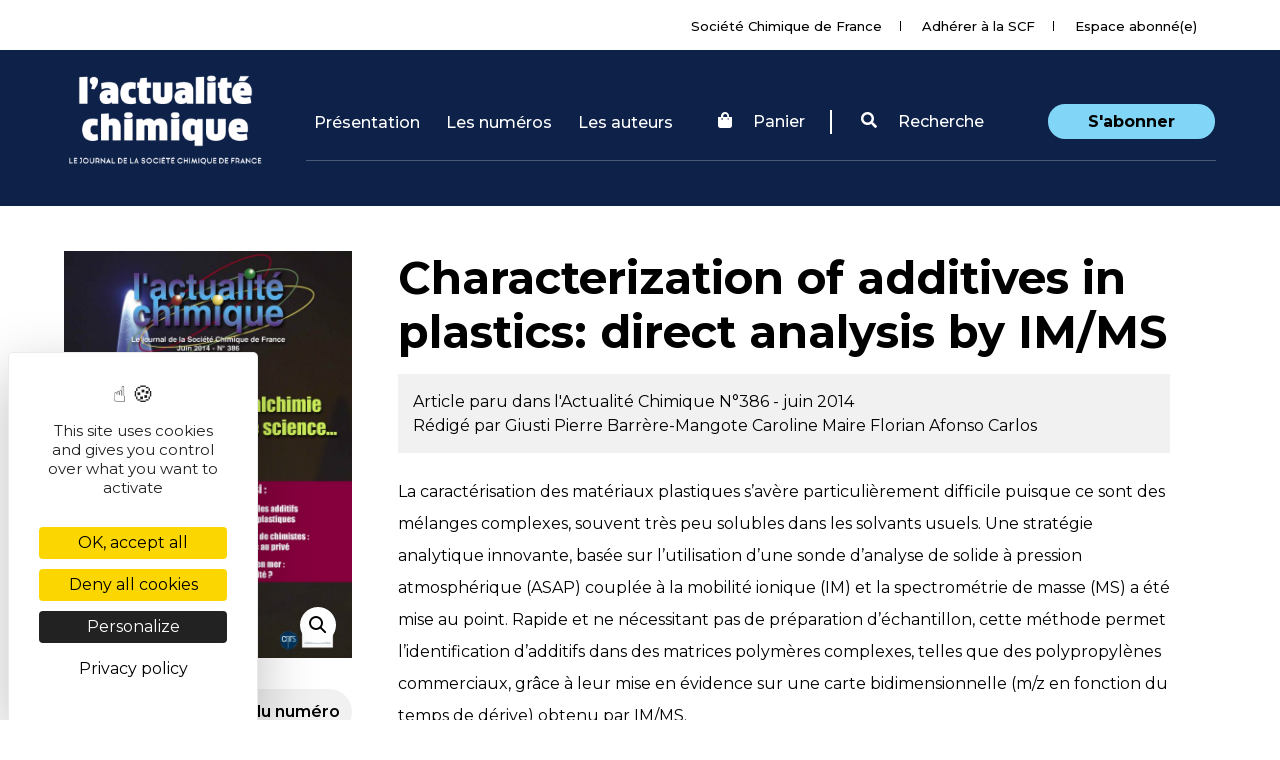

--- FILE ---
content_type: text/html; charset=UTF-8
request_url: https://new.societechimiquedefrance.fr/numero/identification-des-additifs-dans-les-materiaux-plastiques-analyse-directe-par-spectrometrie-de-masse-couplee-a-la-mobilite-ionique-p15-n386/?lang=en
body_size: 15194
content:
<!DOCTYPE html>
<html lang="en-US">
<head>
    <meta charset="UTF-8">
    <meta name="viewport" content="width=device-width, initial-scale=1">
    <meta http-equiv="X-UA-Compatible" content="IE=edge">
    <link rel="profile" href="http://gmpg.org/xfn/11">
    <link rel="alternate" hreflang="fr" href="https://new.societechimiquedefrance.fr/numero/identification-des-additifs-dans-les-materiaux-plastiques-analyse-directe-par-spectrometrie-de-masse-couplee-a-la-mobilite-ionique-p15-n386/" />
<link rel="alternate" hreflang="en" href="https://new.societechimiquedefrance.fr/numero/identification-des-additifs-dans-les-materiaux-plastiques-analyse-directe-par-spectrometrie-de-masse-couplee-a-la-mobilite-ionique-p15-n386/?lang=en" />
<!--cloudflare-no-transform--><script type="text/javascript" src="https://tarteaucitron.io/load.js?domain=new.societechimiquedefrance.fr&uuid=d0d2f50e772bb8c131903b05e49abbfc7997569d"></script>
	<!-- This site is optimized with the Yoast SEO plugin v15.1.1 - https://yoast.com/wordpress/plugins/seo/ -->
	<title>Identification des additifs dans les matériaux plastiques : analyse directe par spectrométrie de masse couplée à la mobilité ionique - p15 - N°386 - L&#039;Actualité Chimique, le journal de la SCF</title><link rel="preload" as="style" href="https://fonts.googleapis.com/css?family=Montserrat%3A100%2C200%2C300%2C400%2C500%2C600%2C700%2C800%2C900%7COpen%20Sans%3A300%2C300i%2C400%2C400i%2C600%2C600i%2C700%2C800&#038;display=swap" /><link rel="stylesheet" href="https://fonts.googleapis.com/css?family=Montserrat%3A100%2C200%2C300%2C400%2C500%2C600%2C700%2C800%2C900%7COpen%20Sans%3A300%2C300i%2C400%2C400i%2C600%2C600i%2C700%2C800&#038;display=swap" media="print" onload="this.media='all'" /><noscript><link rel="stylesheet" href="https://fonts.googleapis.com/css?family=Montserrat%3A100%2C200%2C300%2C400%2C500%2C600%2C700%2C800%2C900%7COpen%20Sans%3A300%2C300i%2C400%2C400i%2C600%2C600i%2C700%2C800&#038;display=swap" /></noscript><link rel="preload" as="style" href="https://fonts.googleapis.com/css2?family=Montserrat%3Awght%40400%3B500%3B600%3B700&#038;ver=a364b6865132fc8f4ace5566814f7099&#038;display=swap" /><link rel="stylesheet" href="https://fonts.googleapis.com/css2?family=Montserrat%3Awght%40400%3B500%3B600%3B700&#038;ver=a364b6865132fc8f4ace5566814f7099&#038;display=swap" media="print" onload="this.media='all'" /><noscript><link rel="stylesheet" href="https://fonts.googleapis.com/css2?family=Montserrat%3Awght%40400%3B500%3B600%3B700&#038;ver=a364b6865132fc8f4ace5566814f7099&#038;display=swap" /></noscript>
	<meta name="description" content="La caractérisation des matériaux plastiques s’avère particulièrement difficile puisque ce sont des mélanges complexes, souvent très peu solubles dans les" />
	<meta name="robots" content="index, follow, max-snippet:-1, max-image-preview:large, max-video-preview:-1" />
	<link rel="canonical" href="https://new.societechimiquedefrance.fr/numero/identification-des-additifs-dans-les-materiaux-plastiques-analyse-directe-par-spectrometrie-de-masse-couplee-a-la-mobilite-ionique-p15-n386/" />
	<meta property="og:locale" content="en_US" />
	<meta property="og:type" content="article" />
	<meta property="og:title" content="Identification des additifs dans les matériaux plastiques : analyse directe par spectrométrie de masse couplée à la mobilité ionique - p15 - N°386 - L&#039;Actualité Chimique, le journal de la SCF" />
	<meta property="og:description" content="La caractérisation des matériaux plastiques s’avère particulièrement difficile puisque ce sont des mélanges complexes, souvent très peu solubles dans les" />
	<meta property="og:url" content="https://new.societechimiquedefrance.fr/numero/identification-des-additifs-dans-les-materiaux-plastiques-analyse-directe-par-spectrometrie-de-masse-couplee-a-la-mobilite-ionique-p15-n386/" />
	<meta property="og:site_name" content="Société Chimique de France (SCF)" />
	<meta property="article:modified_time" content="2021-06-29T15:01:28+00:00" />
	<meta name="twitter:card" content="summary_large_image" />
	<script type="application/ld+json" class="yoast-schema-graph">{"@context":"https://schema.org","@graph":[{"@type":"Organization","@id":"https://new.societechimiquedefrance.fr/?lang=en/#organization","name":"Soci\u00e9t\u00e9 Chimique de France (SCF)","url":"https://new.societechimiquedefrance.fr/?lang=en/","sameAs":[],"logo":{"@type":"ImageObject","@id":"https://new.societechimiquedefrance.fr/?lang=en/#logo","inLanguage":"en-US","url":"https://new.societechimiquedefrance.fr/wp-content/uploads/2020/11/logoscf_centre_numeriquervb-e1605823689864.png","width":200,"height":92,"caption":"Soci\u00e9t\u00e9 Chimique de France (SCF)"},"image":{"@id":"https://new.societechimiquedefrance.fr/?lang=en/#logo"}},{"@type":"WebSite","@id":"https://new.societechimiquedefrance.fr/?lang=en/#website","url":"https://new.societechimiquedefrance.fr/?lang=en/","name":"Soci\u00e9t\u00e9 Chimique de France (SCF)","description":"Le r\u00e9seau des chimistes depuis 1857","publisher":{"@id":"https://new.societechimiquedefrance.fr/?lang=en/#organization"},"potentialAction":[{"@type":"SearchAction","target":"https://new.societechimiquedefrance.fr/?lang=en/?s={search_term_string}","query-input":"required name=search_term_string"}],"inLanguage":"en-US"},{"@type":"WebPage","@id":"https://new.societechimiquedefrance.fr/numero/identification-des-additifs-dans-les-materiaux-plastiques-analyse-directe-par-spectrometrie-de-masse-couplee-a-la-mobilite-ionique-p15-n386/#webpage","url":"https://new.societechimiquedefrance.fr/numero/identification-des-additifs-dans-les-materiaux-plastiques-analyse-directe-par-spectrometrie-de-masse-couplee-a-la-mobilite-ionique-p15-n386/","name":"Identification des additifs dans les mat\u00e9riaux plastiques : analyse directe par spectrom\u00e9trie de masse coupl\u00e9e \u00e0 la mobilit\u00e9 ionique - p15 - N\u00b0386 - L'Actualit\u00e9 Chimique, le journal de la SCF","isPartOf":{"@id":"https://new.societechimiquedefrance.fr/?lang=en/#website"},"datePublished":"2019-12-13T12:04:48+00:00","dateModified":"2021-06-29T15:01:28+00:00","description":"La caract\u00e9risation des mat\u00e9riaux plastiques s\u2019av\u00e8re particuli\u00e8rement difficile puisque ce sont des m\u00e9langes complexes, souvent tr\u00e8s peu solubles dans les","breadcrumb":{"@id":"https://new.societechimiquedefrance.fr/numero/identification-des-additifs-dans-les-materiaux-plastiques-analyse-directe-par-spectrometrie-de-masse-couplee-a-la-mobilite-ionique-p15-n386/#breadcrumb"},"inLanguage":"en-US","potentialAction":[{"@type":"ReadAction","target":["https://new.societechimiquedefrance.fr/numero/identification-des-additifs-dans-les-materiaux-plastiques-analyse-directe-par-spectrometrie-de-masse-couplee-a-la-mobilite-ionique-p15-n386/"]}]},{"@type":"BreadcrumbList","@id":"https://new.societechimiquedefrance.fr/numero/identification-des-additifs-dans-les-materiaux-plastiques-analyse-directe-par-spectrometrie-de-masse-couplee-a-la-mobilite-ionique-p15-n386/#breadcrumb","itemListElement":[{"@type":"ListItem","position":1,"item":{"@type":"WebPage","@id":"https://new.societechimiquedefrance.fr/","url":"https://new.societechimiquedefrance.fr/","name":"Accueil"}},{"@type":"ListItem","position":2,"item":{"@type":"WebPage","@id":"https://new.societechimiquedefrance.fr/shop/","url":"https://new.societechimiquedefrance.fr/shop/","name":"Shop"}},{"@type":"ListItem","position":3,"item":{"@type":"WebPage","@id":"https://new.societechimiquedefrance.fr/numero/identification-des-additifs-dans-les-materiaux-plastiques-analyse-directe-par-spectrometrie-de-masse-couplee-a-la-mobilite-ionique-p15-n386/","url":"https://new.societechimiquedefrance.fr/numero/identification-des-additifs-dans-les-materiaux-plastiques-analyse-directe-par-spectrometrie-de-masse-couplee-a-la-mobilite-ionique-p15-n386/","name":"Identification des additifs dans les mat\u00e9riaux plastiques : analyse directe par spectrom\u00e9trie de masse coupl\u00e9e \u00e0 la mobilit\u00e9 ionique &#8211; p15 &#8211; N\u00b0386"}}]}]}</script>
	<!-- / Yoast SEO plugin. -->


<link rel='dns-prefetch' href='//use.fontawesome.com' />
<link rel='dns-prefetch' href='//fonts.googleapis.com' />
<link href='https://fonts.gstatic.com' crossorigin rel='preconnect' />
<link rel="alternate" type="application/rss+xml" title="Société Chimique de France (SCF) &raquo; Feed" href="https://new.societechimiquedefrance.fr/feed/?lang=en" />
<link rel="alternate" type="application/rss+xml" title="Société Chimique de France (SCF) &raquo; Comments Feed" href="https://new.societechimiquedefrance.fr/comments/feed/?lang=en" />
<style type="text/css">
img.wp-smiley,
img.emoji {
	display: inline !important;
	border: none !important;
	box-shadow: none !important;
	height: 1em !important;
	width: 1em !important;
	margin: 0 .07em !important;
	vertical-align: -0.1em !important;
	background: none !important;
	padding: 0 !important;
}
</style>
	<link data-minify="1" rel='stylesheet' id='wp-block-library-css'  href='https://new.societechimiquedefrance.fr/wp-content/cache/min/1/wp-content/plugins/gutenberg/build/block-library/style.css?ver=1760904547' type='text/css' media='all' />
<link data-minify="1" rel='stylesheet' id='wc-block-vendors-style-css'  href='https://new.societechimiquedefrance.fr/wp-content/cache/min/1/wp-content/plugins/woocommerce/packages/woocommerce-blocks/build/vendors-style.css?ver=1760904547' type='text/css' media='all' />
<link data-minify="1" rel='stylesheet' id='wc-block-style-css'  href='https://new.societechimiquedefrance.fr/wp-content/cache/min/1/wp-content/plugins/woocommerce/packages/woocommerce-blocks/build/style.css?ver=1760904547' type='text/css' media='all' />
<style id='global-styles-inline-css' type='text/css'>
:root{--wp--preset--color--black:#000000;--wp--preset--color--cyan-bluish-gray:#abb8c3;--wp--preset--color--light-green-cyan:#7bdcb5;--wp--preset--color--luminous-vivid-amber:#fcb900;--wp--preset--color--luminous-vivid-orange:#ff6900;--wp--preset--color--pale-cyan-blue:#8ed1fc;--wp--preset--color--pale-pink:#f78da7;--wp--preset--color--vivid-cyan-blue:#0693e3;--wp--preset--color--vivid-green-cyan:#00d084;--wp--preset--color--vivid-purple:#9b51e0;--wp--preset--color--vivid-red:#cf2e2e;--wp--preset--color--white:#ffffff;--wp--preset--font-size--small:13;--wp--preset--font-size--normal:16;--wp--preset--font-size--medium:20;--wp--preset--font-size--large:36;--wp--preset--font-size--huge:48;--wp--preset--gradient--blush-bordeaux:linear-gradient(135deg,rgb(254,205,165) 0%,rgb(254,45,45) 50%,rgb(107,0,62) 100%);--wp--preset--gradient--blush-light-purple:linear-gradient(135deg,rgb(255,206,236) 0%,rgb(152,150,240) 100%);--wp--preset--gradient--cool-to-warm-spectrum:linear-gradient(135deg,rgb(74,234,220) 0%,rgb(151,120,209) 20%,rgb(207,42,186) 40%,rgb(238,44,130) 60%,rgb(251,105,98) 80%,rgb(254,248,76) 100%);--wp--preset--gradient--electric-grass:linear-gradient(135deg,rgb(202,248,128) 0%,rgb(113,206,126) 100%);--wp--preset--gradient--light-green-cyan-to-vivid-green-cyan:linear-gradient(135deg,rgb(122,220,180) 0%,rgb(0,208,130) 100%);--wp--preset--gradient--luminous-dusk:linear-gradient(135deg,rgb(255,203,112) 0%,rgb(199,81,192) 50%,rgb(65,88,208) 100%);--wp--preset--gradient--luminous-vivid-amber-to-luminous-vivid-orange:linear-gradient(135deg,rgba(252,185,0,1) 0%,rgba(255,105,0,1) 100%);--wp--preset--gradient--luminous-vivid-orange-to-vivid-red:linear-gradient(135deg,rgba(255,105,0,1) 0%,rgb(207,46,46) 100%);--wp--preset--gradient--midnight:linear-gradient(135deg,rgb(2,3,129) 0%,rgb(40,116,252) 100%);--wp--preset--gradient--pale-ocean:linear-gradient(135deg,rgb(255,245,203) 0%,rgb(182,227,212) 50%,rgb(51,167,181) 100%);--wp--preset--gradient--very-light-gray-to-cyan-bluish-gray:linear-gradient(135deg,rgb(238,238,238) 0%,rgb(169,184,195) 100%);--wp--preset--gradient--vivid-cyan-blue-to-vivid-purple:linear-gradient(135deg,rgba(6,147,227,1) 0%,rgb(155,81,224) 100%);}
</style>
<link data-minify="1" rel='stylesheet' id='menu-image-css'  href='https://new.societechimiquedefrance.fr/wp-content/cache/min/1/wp-content/plugins/menu-image/includes/css/menu-image.css?ver=1760904547' type='text/css' media='all' />
<link data-minify="1" rel='stylesheet' id='dashicons-css'  href='https://new.societechimiquedefrance.fr/wp-content/cache/min/1/wp-includes/css/dashicons.min.css?ver=1760904547' type='text/css' media='all' />
<link rel='stylesheet' id='photoswipe-css'  href='https://new.societechimiquedefrance.fr/wp-content/plugins/woocommerce/assets/css/photoswipe/photoswipe.min.css?ver=4.6.0' type='text/css' media='all' />
<link rel='stylesheet' id='photoswipe-default-skin-css'  href='https://new.societechimiquedefrance.fr/wp-content/plugins/woocommerce/assets/css/photoswipe/default-skin/default-skin.min.css?ver=4.6.0' type='text/css' media='all' />
<link data-minify="1" rel='stylesheet' id='woocommerce-layout-css'  href='https://new.societechimiquedefrance.fr/wp-content/cache/min/1/wp-content/plugins/woocommerce/assets/css/woocommerce-layout.css?ver=1760904547' type='text/css' media='all' />
<link data-minify="1" rel='stylesheet' id='woocommerce-smallscreen-css'  href='https://new.societechimiquedefrance.fr/wp-content/cache/min/1/wp-content/plugins/woocommerce/assets/css/woocommerce-smallscreen.css?ver=1760904547' type='text/css' media='only screen and (max-width: 768px)' />
<link data-minify="1" rel='stylesheet' id='woocommerce-general-css'  href='https://new.societechimiquedefrance.fr/wp-content/cache/min/1/wp-content/plugins/woocommerce/assets/css/woocommerce.css?ver=1760904547' type='text/css' media='all' />
<style id='woocommerce-inline-inline-css' type='text/css'>
.woocommerce form .form-row .required { visibility: visible; }
</style>
<link data-minify="1" rel='stylesheet' id='wpml-legacy-horizontal-list-0-css'  href='https://new.societechimiquedefrance.fr/wp-content/cache/min/1/wp-content/plugins/sitepress-multilingual-cms/templates/language-switchers/legacy-list-horizontal/style.css?ver=1760904547' type='text/css' media='all' />
<link data-minify="1" rel='stylesheet' id='wpml-menu-item-0-css'  href='https://new.societechimiquedefrance.fr/wp-content/cache/min/1/wp-content/plugins/sitepress-multilingual-cms/templates/language-switchers/menu-item/style.css?ver=1760904547' type='text/css' media='all' />
<link rel='stylesheet' id='wp-bootstrap-starter-bootstrap-css-css'  href='https://new.societechimiquedefrance.fr/wp-content/themes/wp-bootstrap-starter/inc/assets/css/bootstrap.min.css?ver=a364b6865132fc8f4ace5566814f7099' type='text/css' media='all' />
<link data-minify="1" rel='stylesheet' id='wp-bootstrap-pro-fontawesome-cdn-css'  href='https://new.societechimiquedefrance.fr/wp-content/cache/min/1/releases/v5.8.2/css/all.css?ver=1760904547' type='text/css' media='all' />
<link rel='stylesheet' id='wp-bootstrap-starter-datepickercss-css'  href='https://new.societechimiquedefrance.fr/wp-content/themes/wp-bootstrap-starter/inc/assets/datepicker/datepicker.min.css?ver=a364b6865132fc8f4ace5566814f7099' type='text/css' media='all' />
<link data-minify="1" rel='stylesheet' id='wp-bootstrap-starter-style-css'  href='https://new.societechimiquedefrance.fr/wp-content/cache/min/1/wp-content/themes/wp-bootstrap-starter/style.css?ver=1760904547' type='text/css' media='all' />

<link data-minify="1" rel='stylesheet' id='wp-bootstrap-starter-montserrat-opensans-css'  href='https://new.societechimiquedefrance.fr/wp-content/cache/min/1/wp-content/themes/wp-bootstrap-starter/inc/assets/css/presets/typography/montserrat-opensans.css?ver=1760904547' type='text/css' media='all' />

<link rel='stylesheet' id='bootstrap-select-css'  href='https://new.societechimiquedefrance.fr/wp-content/themes/wp-bootstrap-starter/inc/assets/css/bootstrap-select.min.css?ver=a364b6865132fc8f4ace5566814f7099' type='text/css' media='all' />
<link data-minify="1" rel='stylesheet' id='theme-css'  href='https://new.societechimiquedefrance.fr/wp-content/cache/min/1/wp-content/themes/wp-bootstrap-starter/inc/assets/css/style.css?ver=1760904547' type='text/css' media='all' />
<link rel='stylesheet' id='owl-carousel-css'  href='https://new.societechimiquedefrance.fr/wp-content/themes/wp-bootstrap-starter/inc/assets/owl-carousel/assets/owl.carousel.min.css?ver=a364b6865132fc8f4ace5566814f7099' type='text/css' media='all' />
<link rel='stylesheet' id='owl-carousel-theme-css'  href='https://new.societechimiquedefrance.fr/wp-content/themes/wp-bootstrap-starter/inc/assets/owl-carousel/assets/owl.theme.default.min.css?ver=a364b6865132fc8f4ace5566814f7099' type='text/css' media='all' />
<link rel='stylesheet' id='dropzone-css'  href='https://new.societechimiquedefrance.fr/wp-content/themes/wp-bootstrap-starter/inc/assets/dropzone/dropzone.min.css?ver=a364b6865132fc8f4ace5566814f7099' type='text/css' media='all' />
<link rel='stylesheet' id='dropzone-basic-css'  href='https://new.societechimiquedefrance.fr/wp-content/themes/wp-bootstrap-starter/inc/assets/dropzone/basic.min.css?ver=a364b6865132fc8f4ace5566814f7099' type='text/css' media='all' />
<link data-minify="1" rel='stylesheet' id='cstfont-cal-css'  href='https://new.societechimiquedefrance.fr/wp-content/cache/min/1/wp-content/themes/wp-bootstrap-starter/inc/assets/fonts/scf-cal-v1.0/style.css?ver=1760904547' type='text/css' media='all' />
<script type='text/javascript' src='https://new.societechimiquedefrance.fr/wp-includes/js/jquery/jquery.js?ver=1.12.4-wp' id='jquery-core-js'></script>
<!--[if lt IE 9]>
<script type='text/javascript' src='https://new.societechimiquedefrance.fr/wp-content/themes/wp-bootstrap-starter/inc/assets/js/html5.js?ver=3.7.0' id='html5hiv-js'></script>
<![endif]-->
<link rel="https://api.w.org/" href="https://new.societechimiquedefrance.fr/wp-json/" /><link rel="alternate" type="application/json" href="https://new.societechimiquedefrance.fr/wp-json/wp/v2/product/97289" /><link rel="EditURI" type="application/rsd+xml" title="RSD" href="https://new.societechimiquedefrance.fr/xmlrpc.php?rsd" />
<link rel="wlwmanifest" type="application/wlwmanifest+xml" href="https://new.societechimiquedefrance.fr/wp-includes/wlwmanifest.xml" /> 

<link rel='shortlink' href='https://new.societechimiquedefrance.fr/?p=97289&#038;lang=en' />
<link rel="alternate" type="application/json+oembed" href="https://new.societechimiquedefrance.fr/wp-json/oembed/1.0/embed?url=https%3A%2F%2Fnew.societechimiquedefrance.fr%2Fnumero%2Fidentification-des-additifs-dans-les-materiaux-plastiques-analyse-directe-par-spectrometrie-de-masse-couplee-a-la-mobilite-ionique-p15-n386%2F%3Flang%3Den" />
<link rel="alternate" type="text/xml+oembed" href="https://new.societechimiquedefrance.fr/wp-json/oembed/1.0/embed?url=https%3A%2F%2Fnew.societechimiquedefrance.fr%2Fnumero%2Fidentification-des-additifs-dans-les-materiaux-plastiques-analyse-directe-par-spectrometrie-de-masse-couplee-a-la-mobilite-ionique-p15-n386%2F%3Flang%3Den&#038;format=xml" />
<meta name="generator" content="WPML ver:4.4.3 stt:1,4;" />
<link rel="pingback" href="https://new.societechimiquedefrance.fr/xmlrpc.php">    <style type="text/css">
        #page-sub-header { background: #fff; }
    </style>
    	<noscript><style>.woocommerce-product-gallery{ opacity: 1 !important; }</style></noscript>
		<style type="text/css">
			.site-title,
		.site-description {
			position: absolute;
			clip: rect(1px, 1px, 1px, 1px);
		}
		</style>
	<link rel="icon" href="https://new.societechimiquedefrance.fr/wp-content/uploads/2020/11/cropped-logo_square-32x32.png" sizes="32x32" />
<link rel="icon" href="https://new.societechimiquedefrance.fr/wp-content/uploads/2020/11/cropped-logo_square-192x192.png" sizes="192x192" />
<link rel="apple-touch-icon" href="https://new.societechimiquedefrance.fr/wp-content/uploads/2020/11/cropped-logo_square-180x180.png" />
<meta name="msapplication-TileImage" content="https://new.societechimiquedefrance.fr/wp-content/uploads/2020/11/cropped-logo_square-270x270.png" />
<noscript><style id="rocket-lazyload-nojs-css">.rll-youtube-player, [data-lazy-src]{display:none !important;}</style></noscript>    <link data-minify="1" rel="stylesheet" href="https://new.societechimiquedefrance.fr/wp-content/cache/min/1/wp-content/themes/wp-bootstrap-starter/style-actualite_chimique.css?ver=1760904547" type="text/css" media="all">
</head>

<body class="product-template-default single single-product postid-97289 theme-wp-bootstrap-starter woocommerce woocommerce-page woocommerce-no-js group-blog elementor-default elementor-kit-136294">

<div id="actu-chimique" class="site">
        <div class="top_header text-right">
            <div class="container no_padding">
                <nav class="nav_top displayInlineBlock">

                    <ul>
                        <li class=""><a href="https://new.societechimiquedefrance.fr">Société Chimique de France</a></li>

                                                <li><a href="https://new.societechimiquedefrance.fr/adherer-a-la-scf/">Adhérer à la SCF</a></li>

                        
                        <li><a href="https://new.societechimiquedefrance.fr/login/">Espace abonné(e)</a></li>
                    </ul>
                </nav>
                <div class="d-none bloc_langues displayInlineBlock">
                    <select name="langue_pages" id="langue_pages" class="selectpicker">
                        <option value="FR">FR</option>
                        <option value="EN">EN</option>
                    </select>

                <div id="langue" class="collapse navbar-collapse justify-content-end"><ul id="menu-langue" class="navbar-nav"><li itemscope="itemscope" itemtype="https://www.schema.org/SiteNavigationElement" id="menu-item-wpml-ls-196-en" class="menu-item wpml-ls-slot-196 wpml-ls-item wpml-ls-item-en wpml-ls-current-language wpml-ls-menu-item wpml-ls-last-item menu-item-type-wpml_ls_menu_item menu-item-object-wpml_ls_menu_item menu-item-has-children dropdown menu-item-wpml-ls-196-en nav-item"><a title="EN" href="#" data-toggle="dropdown" aria-haspopup="true" aria-expanded="false" class="dropdown-toggle nav-link p" id="menu-item-dropdown-wpml-ls-196-en"><span class="wpml-ls-display">EN</span></a>
<ul class="dropdown-menu" aria-labelledby="menu-item-dropdown-wpml-ls-196-en" role="menu">
	<li itemscope="itemscope" itemtype="https://www.schema.org/SiteNavigationElement" id="menu-item-wpml-ls-196-fr" class="menu-item wpml-ls-slot-196 wpml-ls-item wpml-ls-item-fr wpml-ls-menu-item wpml-ls-first-item menu-item-type-wpml_ls_menu_item menu-item-object-wpml_ls_menu_item menu-item-wpml-ls-196-fr nav-item"><a title="FR" href="https://new.societechimiquedefrance.fr/numero/identification-des-additifs-dans-les-materiaux-plastiques-analyse-directe-par-spectrometrie-de-masse-couplee-a-la-mobilite-ionique-p15-n386/" class="dropdown-item"><span class="wpml-ls-display">FR</span></a></li>
</ul>
</li>
</ul></div>
                </div>
            </div>
        </div>
	<a class="skip-link screen-reader-text" href="#content">Skip to content</a>

	<header id="masthead" class="navbar navbar-expand-lg navbar-dark /*fixed-top*/" role="banner">

        <div class="container">

            <div class="navbar-brand">
                                            <a href="https://new.societechimiquedefrance.fr/lactualite-chimique-le-journal-de-la-scf/?lang=en">
                            <img id="logo" src="data:image/svg+xml,%3Csvg%20xmlns='http://www.w3.org/2000/svg'%20viewBox='0%200%200%200'%3E%3C/svg%3E" alt="Société Chimique de France (SCF)" data-lazy-src="https://new.societechimiquedefrance.fr/wp-content/uploads/2019/12/logo-AC.png"><noscript><img id="logo" src="https://new.societechimiquedefrance.fr/wp-content/uploads/2019/12/logo-AC.png" alt="Société Chimique de France (SCF)"></noscript>
                        </a>
                    
                </div>
            <nav class="d-none d-lg-flex navbar navbar-expand-xl fixpaddingheader">

                <button class="navbar-toggler" type="button" data-toggle="collapse" data-target="#main-nav" aria-controls="" aria-expanded="false" aria-label="Toggle navigation">
                    <span class="navbar-toggler-icon"></span>
                </button>

                <div id="main-nav" class="collapse navbar-collapse"><ul id="menu-menu-actualite-chimique" class="navbar-nav"><li itemscope="itemscope" itemtype="https://www.schema.org/SiteNavigationElement" id="menu-item-151725" class="menu-item menu-item-type-post_type menu-item-object-page menu-item-151725 nav-item"><a title="Présentation" href="https://new.societechimiquedefrance.fr/lactualite-chimique-le-journal-de-la-scf/qui-sommes-nous/" class="nav-link">Présentation</a></li>
<li itemscope="itemscope" itemtype="https://www.schema.org/SiteNavigationElement" id="menu-item-133044" class="menu-item menu-item-type-post_type menu-item-object-page menu-item-133044 nav-item"><a title="Les numéros" href="https://new.societechimiquedefrance.fr/shop/?lang=en" class="nav-link">Les numéros</a></li>
<li itemscope="itemscope" itemtype="https://www.schema.org/SiteNavigationElement" id="menu-item-155882" class="menu-item menu-item-type-custom menu-item-object-custom menu-item-155882 nav-item"><a title="Les auteurs" href="https://new.societechimiquedefrance.fr/auteur/" class="nav-link">Les auteurs</a></li>
</ul></div>
             <div id="login-search" class="">
                <ul class=" list-inline">
                                        <li class="list-inline-item">

                        <a href="https://new.societechimiquedefrance.fr/cart/?lang=en"><i class="fa fa-shopping-bag"></i>
                            <!--<img class="align-middle" src="data:image/svg+xml,%3Csvg%20xmlns='http://www.w3.org/2000/svg'%20viewBox='0%200%200%200'%3E%3C/svg%3E" data-lazy-src="https://new.societechimiquedefrance.fr/wp-content/themes/wp-bootstrap-starter/img/icons/shop_cart_white.svg"><noscript><img class="align-middle" src="https://new.societechimiquedefrance.fr/wp-content/themes/wp-bootstrap-starter/img/icons/shop_cart_white.svg"></noscript></img>
                            <span class="align-middle">
                             Panier
                            </span>-->
							Panier
                        </a>
                        </li>
                                        <li class="list-inline-item search-form" data-toggle="collapse" href="#opensearch" role="button" aria-expanded="false" aria-controls="opensearch" ><a href="#"><i class="fa fa-search"></i> Recherche</a></li>
                                        <li class="list-inline-item"><a href="https://new.societechimiquedefrance.fr/abonnement-a-lactualite-chimique/" class="sabonner ">S'abonner</a></li>
                                    </ul>
            </div>
            </nav>
        </div>
        <span class="bloc_opener_menu">Menu</span>
        <div class="mobile_nav d-none">


                <div class="mt-5"><ul id="menu-menu-actualite-chimique-1" class=""><li itemscope="itemscope" itemtype="https://www.schema.org/SiteNavigationElement" class="menu-item menu-item-type-post_type menu-item-object-page menu-item-151725 nav-item"><a title="Présentation" href="https://new.societechimiquedefrance.fr/lactualite-chimique-le-journal-de-la-scf/qui-sommes-nous/" class="nav-link">Présentation</a></li>
<li itemscope="itemscope" itemtype="https://www.schema.org/SiteNavigationElement" class="menu-item menu-item-type-post_type menu-item-object-page menu-item-133044 nav-item"><a title="Les numéros" href="https://new.societechimiquedefrance.fr/shop/?lang=en" class="nav-link">Les numéros</a></li>
<li itemscope="itemscope" itemtype="https://www.schema.org/SiteNavigationElement" class="menu-item menu-item-type-custom menu-item-object-custom menu-item-155882 nav-item"><a title="Les auteurs" href="https://new.societechimiquedefrance.fr/auteur/" class="nav-link">Les auteurs</a></li>
</ul></div>
            <div class="mobile_nav_bottom">
                <a data-toggle="collapse" href="#opensearch" role="button" aria-expanded="false" aria-controls="opensearch" class="bg-search d-block">Rechercher</a>
                <a href="https://new.societechimiquedefrance.fr/login/" class="bg-user d-block">My account</a>
                <a href="https://new.societechimiquedefrance.fr" class="bg-news d-block">Société Chimique de France</a>
                                <a href="https://new.societechimiquedefrance.fr/cart/?lang=en" class="bg-shop d-block">Panier</a>
                            </div>
                        <a href="https://new.societechimiquedefrance.fr/abonnement-a-lactualite-chimique/" class="btn btn-outline bg-right-arrow">S'abonner</a>
                    </div>

	</header><!-- #masthead -->

	<div id="opensearch" class="collapse">
	        <div class="container ">
    	        <div class="row pt-5 mt-5">
    	            <div class="col-md-3 order-2 order-md-1">
    	                <span class="searchtitle">Votre recherche :</span>
    	            </div>
    	            <div class="col-md-8 order-3 order-md-2">
    	               <input type="text" id="searchinput" name="searchbar" />
    	            </div>
    	            <div class="col-md-1 text-right d-block pr-0 order-1 order-md-3">
                        <svg data-toggle="collapse" href="#opensearch" role="button" aria-expanded="false" aria-controls="opensearch" width="40px" height="41px" viewBox="0 0 40 41" version="1.1" xmlns="http://www.w3.org/2000/svg" xmlns:xlink="http://www.w3.org/1999/xlink">
                            <!-- Generator: Sketch 55.1 (78136) - https://sketchapp.com -->
                            <title>noun_Close_660271</title>
                            <desc>Created with Sketch.</desc>
                            <g id="Page-1" stroke="none" stroke-width="1" fill="none" fill-rule="evenodd">
                                <g id="00-Home-recherche" transform="translate(-1319.000000, -146.000000)" fill="#FFFFFF" fill-rule="nonzero">
                                    <g id="noun_Close_660271" transform="translate(1319.000000, 146.000000)">
                                        <g id="Group" transform="translate(0.000000, 0.303724)">
                                            <path d="M20,0.172466667 C8.95430524,0.172466667 0,9.1267719 0,20.1724667 C0,31.2181614 8.95430524,40.1724667 20,40.1724667 C31.0456948,40.1724667 40,31.2181614 40,20.1724667 C40,9.1267719 31.0456948,0.172466667 20,0.172466667 Z M28.0952381,11.0950857 C28.4914789,11.0853961 28.8523057,11.3221054 29.0012199,11.6894271 C29.1501341,12.0567487 29.056007,12.4778988 28.764881,12.7468714 L21.3392857,20.1724667 L28.764881,27.583181 C29.014683,27.8207487 29.1166213,28.1747531 29.0314169,28.5087886 C28.9462124,28.8428241 28.6871651,29.1047498 28.3540915,29.1936399 C28.0210178,29.28253 27.6659087,29.1845095 27.4255952,28.9373476 L20,21.5117524 L12.5744048,28.9373476 C12.3340913,29.1845095 11.9789822,29.28253 11.6459085,29.1936399 C11.3128349,29.1047498 11.0537876,28.8428241 10.9685831,28.5087886 C10.8833787,28.1747531 10.985317,27.8207487 11.235119,27.583181 L18.6607143,20.1724667 L11.235119,12.7468714 C10.9657188,12.4896607 10.8709655,12.0990161 10.9925845,11.7469612 C11.1142034,11.3949063 11.4298768,11.1460455 11.8005952,11.1099667 C12.0880583,11.0820174 12.3726761,11.1860124 12.5744048,11.3927048 L20,18.8183 L27.4255952,11.3927048 C27.5725334,11.2397917 27.7663007,11.1402896 27.9761905,11.1099667 C28.0155209,11.1025096 28.0552823,11.0975394 28.0952381,11.0950857 Z" id="Shape"></path>
                                        </g>
                                    </g>
                                </g>
                            </g>
                        </svg>
    	            </div>

    	        </div>
    	        <div class="row py-5" id="resultSearch">

    	        </div>
    	    </div>
    	</div>


	<div id="content" class="site-numero ">
		<div class="container">

				


					<div class="row pb-5 article-numero-ac">

			   			<div class="col-xs-12 col-md-3 p-0">
							<div class="sticky-top">

									<div class="woocommerce-product-gallery woocommerce-product-gallery--with-images woocommerce-product-gallery--columns-4 images" data-columns="4" style="opacity: 0; transition: opacity .25s ease-in-out;">
	<figure class="woocommerce-product-gallery__wrapper">
		<div data-thumb="https://new.societechimiquedefrance.fr/wp-content/uploads/2019/12/numeroon182-100x100.jpg" data-thumb-alt="" class="woocommerce-product-gallery__image"><a href="https://new.societechimiquedefrance.fr/wp-content/uploads/2019/12/numeroon182.jpg"><img width="600" height="849" src="https://new.societechimiquedefrance.fr/wp-content/uploads/2019/12/numeroon182-600x849.jpg" class="wp-post-image" alt="" title="numeroon182.jpg" data-caption="" data-src="https://new.societechimiquedefrance.fr/wp-content/uploads/2019/12/numeroon182.jpg" data-large_image="https://new.societechimiquedefrance.fr/wp-content/uploads/2019/12/numeroon182.jpg" data-large_image_width="798" data-large_image_height="1129" srcset="https://new.societechimiquedefrance.fr/wp-content/uploads/2019/12/numeroon182-600x849.jpg 600w, https://new.societechimiquedefrance.fr/wp-content/uploads/2019/12/numeroon182-212x300.jpg 212w, https://new.societechimiquedefrance.fr/wp-content/uploads/2019/12/numeroon182-768x1087.jpg 768w, https://new.societechimiquedefrance.fr/wp-content/uploads/2019/12/numeroon182-724x1024.jpg 724w, https://new.societechimiquedefrance.fr/wp-content/uploads/2019/12/numeroon182-288x408.jpg 288w, https://new.societechimiquedefrance.fr/wp-content/uploads/2019/12/numeroon182.jpg 798w" sizes="(max-width: 600px) 100vw, 600px" /></a></div>	</figure>
</div>

							<div class="boutonshopping-gray">
			   					<a href="https://new.societechimiquedefrance.fr/numero/n386-juin-2014/?lang=en">Retour au sommaire du numéro</a>
			   				</div>

							</div>
			   			</div>

						<div class="col-xs-12 col-md-9 px-5">

							<h1>Characterization of additives in plastics: direct analysis by IM/MS</h1>



		   			 	<div class="signature">
							Article paru dans l'Actualité Chimique		   			 		<a href="http://99.80.14.110:8080/societe_chimique/product/n386-juin-2014/">
		   			 			N°386 - juin 2014		   			 		</a>
		   			 	<br/>

						<!--By-->
							Rédigé par	              								              			<a href="https://new.societechimiquedefrance.fr/auteur/giusti-pierre/">
					              				 Giusti Pierre					              			</a>
			              									              			<a href="https://new.societechimiquedefrance.fr/auteur/barrere-mangote-caroline/">
					              				 Barrère-Mangote Caroline					              			</a>
			              									              			<a href="https://new.societechimiquedefrance.fr/auteur/maire-florian/">
					              				 Maire Florian					              			</a>
			              									              			<a href="https://new.societechimiquedefrance.fr/auteur/afonso-carlos/">
					              				 Afonso Carlos					              			</a>
			              										</div>


							<p>La caractérisation des matériaux plastiques s’avère particulièrement difficile puisque ce sont des mélanges complexes, souvent très peu solubles dans les solvants usuels. Une stratégie analytique innovante, basée sur l’utilisation d’une sonde d’analyse de solide à pression atmosphérique (ASAP) couplée à la mobilité ionique (IM) et la spectrométrie de masse (MS) a été mise au point. Rapide et ne nécessitant pas de préparation d’échantillon, cette méthode permet l’identification d’additifs dans des matrices polymères complexes, telles que des polypropylènes commerciaux, grâce à leur mise en évidence sur une carte bidimensionnelle (m/z en fonction du temps de dérive) obtenu par IM/MS.</p>
<p><b>Caroline Barrère a reçu le prix de thèse 2012 de la division Chimie analytique de la Société Chimique de France.</b></p>

							

		              					              		<a href="?add-to-cart=97289" class="align-middle btnsommaire achatsommaire">
			              			<span class="iconproduit d-inline-block align-middle mr-2"></span>
			              			<span class="d-inline-block align-middle">
				              			Ajouter au panier, <span class="quadricolore">4€</span>
			              			</span>
			               		</a>
		              		

						</div>
					</div>



							</div>
	</div>

 
</div><!-- #page -->

    <footer id="footer">
        <div class="bloc_newsletter">
            <div class="container">
                <div class="row_noflex">
                    <h2 class="title col-sm-7 no_float_xs">Abonnez-vous à la lettre SCF Info en ligne</h2>
                    <div class="boutons col-sm-5 float_right no_float_xs">
                        <a href="https://societechimiquedefrance.us1.list-manage.com/subscribe/post?u=14a11848e0c2bac1583ac67a5&id=8f41e46d5b" target="_blank" class="link_more border_btn black">S'inscrire</a>
                        <a href="/education-et-societe/newsletter-scf-info/" class="link_more border_btn black">Voir la dernière lettre</a>
                    </div>
                </div>
            </div>
        </div>
        <div class="blocs_links_footer">
            <div class="container no_padding">
                <div class="row_noflex">
                
                    

    <div class="bloc col-sm-2 no_float_sm">
    
                    <section id="custom_html-2" class="widget_text widget widget_custom_html"><h3 class="widget-title">Le Réseau</h3><div class="textwidget custom-html-widget"><ul>
    <li><a href="/le-reseau/strategie/">Présentation</a></li>
    <li><a href="/le-reseau/entites/">Entités</a></li>
    <li><a href="/le-reseau/partenaires/">Partenaires</a></li>
    <li><a href="/le-reseau/histoire-de-la-scf/">Histoire de la SCF</a></li>
    <li><a href="/le-reseau/gouvernance/">Gouvernance</a></li>
    <li><a href="/le-reseau/industrie/">Industrie</a></li>
</ul></div></section>            </div>
    <div class="bloc col-sm-2 no_float_sm">
                    <section id="custom_html-3" class="widget_text widget widget_custom_html"><h3 class="widget-title">Actualités &#038; évènements</h3><div class="textwidget custom-html-widget"><ul>
    <li><a href="/actualites/">Actualités Chimie</a></li>
    <li><a href="/actualites/">Actualités SCF</a></li>
    <li><a href="/Events/">Évènements Chimie</a></li>
    <li><a href="/Events/">Évènements SCF</a></li>
</ul></div></section>            </div>
    <div class="bloc col-sm-2 no_float_sm">
                    <section id="custom_html-4" class="widget_text widget widget_custom_html"><h3 class="widget-title">Distinctions &#038; subventions</h3><div class="textwidget custom-html-widget"><ul>
    <li><a href="/distinctions_cat/achille-le-bel/">Prix Achille Le Bel</a></li>
    <li><a href="/distinctions_cat/felix-trombe/">Prix Félix Trombe</a></li>
    <li><a href="/distinctions_cat/pierre-sue/">Prix Pierre Süe</a></li>
    <li><a href="/distinctions_cat/medaille-lavoisier/">Médaille Lavoisier</a></li>
    <li><a href="/distinctions_cat/medaille-du-centenaire/">Médaille du Centenaire</a></li>
    <li><a href="/distinctions_cat/membres-distingues-membres-distingues/">Membres Distingués</a></li>
    <li><a href="/distinctions_cat/les-prix-binationaux/">Prix Binationaux</a></li>
    <li><a href="/prix-et-distinctions/">Prix des Entités</a></li>
    <li><a href="/subventions/">Subventions</a></li>
</ul></div></section>            </div>
    <div class="bloc col-sm-2 no_float_sm">
                    <section id="custom_html-5" class="widget_text widget widget_custom_html"><h3 class="widget-title">Éducation &#038; société</h3><div class="textwidget custom-html-widget"><ul>
    <li><a href="/category/videos/">Vidéos</a></li>
    <li><a href="/ouvrages/">Bibliothèque</a></li>
    <li><a href="/education-et-societe/ac-decouverte/">AC Découverte</a></li>
    <li><a href="/produit_du_jour/">Fiches Produits</a></li>
</ul></div></section>                            <section id="custom_html-6" class="widget_text widget widget_custom_html"><h3 class="widget-title">Emploi &#038; insertion</h3><div class="textwidget custom-html-widget"><ul class="mt-2">
    <li><a href="/emplois/">Vous cherchez un emploi ?</a></li>
    <li><a href="/emplois/offre-demploi/">Vous recrutez ?</a></li>
</ul></div></section>            </div>
    <div class="bloc social_links col-sm-2 no_float_sm">
                    <section id="custom_html-7" class="widget_text widget widget_custom_html"><div class="textwidget custom-html-widget">                            <ul>
                                <li><a href="https://www.linkedin.com/company/soci-t-chimique-de-france/" target="_blank" rel="noopener noreferrer"><i class="fab fa-2x fa-linkedin"></i></a></li>
                                <li><a href="https://twitter.com/reseauscf" target="_blank" rel="noopener noreferrer"><i class="fab fa-2x fa-twitter"></i></a></li>
                                <li><a href="https://www.facebook.com/SocieteChimiquedeFrance" target="_blank" rel="noopener noreferrer"><i class="fab fa-2x fa-facebook"></i></a></li>
																<li><a href="https://www.instagram.com/scf_chimie/" target="_blank" rel="noopener noreferrer"><i class="fab fa-2x fa-instagram"></i></a></li>
															  <li><a href="https://www.youtube.com/channel/UCi995V34WCaKbvFhuiXJy0Q" target="_blank" rel="noopener noreferrer"><i class="fab fa-2x fa-youtube"></i></a></li>
                            </ul>
</div></section>            </div>


                </div>
            </div>    
        </div>
        <div class="copyright_footer">
            <div class="container no_padding">
                <div class="row_noflex">
                    <nav class="nav_legales col-sm-6 float_right no_float_sm text-right">
                        <div>
                            <ul>
                    			<li><a href="https://new.societechimiquedefrance.fr/conditions-generales-dutilisation/">CGU</a></li>
								<li><a href="https://new.societechimiquedefrance.fr/conditions-generales-de-vente/">CGV</a></li>
								<li><a href="https://new.societechimiquedefrance.fr/politique-de-confidentialite/">Politique de confidentialité</a></li>
								<li><a href="https://new.societechimiquedefrance.fr/cookies/">Cookies</a></li>
                                <li><a href="https://new.societechimiquedefrance.fr/contactez-nous/">Contact</a></li>
                            </ul>
                        </div>
                    </nav>
                    <div class="copyright col-sm-6 no_float_sm text-left">
                        <p>© Société Chimique de France  - 2026</p>
                    </div>
                </div>
            </div>
        </div>
    </footer>



<script type="text/javascript">

jQuery( function ( $ ) {
    'use strict';
    
    
    $("body").on('click', ".search-form" ,function(e){
        
        $('#opensearch').collapse('hide');	
    });
    
     /*BARRE DE RECHERCHE */

    var UrlSearch = "https://new.societechimiquedefrance.fr/wp-json/scfsearch/v1/1";
    var wto;

    $('#searchinput').keyup(function(e){
        if(e.keyCode == 13)
        {
            $(this).trigger("validate_that");
            var valSearch = $(this).val();
            window.location.href = 'https://new.societechimiquedefrance.fr?s='+valSearch;
        }
    });


/*    $('#searchinput').on('change', function(e){
        $(this).trigger("validate_that");
    });
*/    
    // $('#searchinput').bind('validate_that', function(e){
        
    // var $that = $(this);
    // var valSearch = $that.val();
                
    //   clearTimeout(wto);
    //   wto = setTimeout(function() {

    //     $.get( UrlSearch , { search: valSearch }, function(data){
        
    //         var genHTML = "<div class='col-md-3'></div><div class='col-md-9'><div class='row'>";
        
    //         $.each(data, function(i, posts) {
    //             genHTML += "<div class='col-md-4'>";
    //             var cat_name = '';
                
    //             switch (i) {
    //                 case 'distinctions':
    //                     cat_name = "Distinctions";
    //                     break;
    //                 case 'produits':
    //                     cat_name = "Product of the day"; 
    //                     break;
    //                 case 'post':
    //                     cat_name = "News"; 
    //                     break;
    //                 case 'reseaux':
    //                     cat_name = "Networks' news"; 
    //                     break;
    //                 case 'events':
    //                     cat_name = "Events"; 
    //                     break;
    //                 case 'ouvrages':
    //                     cat_name = "Ouvrages"; 
    //                     break;
    //                 case 'product':
    //                     cat_name = "Numéro/Article AC"; 
    //                     break;
                    
    //                 default:
    //                     cat_name = i;
    //                     break;
    //             }
    //             genHTML += "<span class='titleSearhCat'>"+cat_name+" ("+posts.length+")</span>";
                
    //             var NumPost = 0;
    //             var SeeMore = false;
                
    //             $.each(posts, function(k, post) {
                    
    //                 if(NumPost < 5){
    //                     genHTML += "<a class='linkgui' href='"+post.guid+"'>"+post.post_title+"</a>";
    //                 }else{
    //                     SeeMore = true;
    //                 }
                    
    //                 NumPost++;
                    
    //             });
                
    //             if(SeeMore){
                    
    //                 genHTML += "<a class='btn btn-info' href='https://new.societechimiquedefrance.fr?s="+valSearch+"'>Display results</a>";

    //             }
                
    //             genHTML += "</div>";
                
    //         });
            
    //         genHTML += "</div></div>";

    //         $('#resultSearch').html(genHTML);
            
    //     });

    //   }, 1000);

    // });

});

</script>
<script type="text/javascript">
var $ = jQuery;    
$(document).ready(function(){
            
    var carouselhomeelems = $('.carousel-home-elems');
    carouselhomeelems.owlCarousel({
        loop:true,
        responsiveClass:true,
        responsive:{
            0:{
                items:1,
            },
            700:{
                items:3,
            },
            1000:{
                items:4,
            },
            1200:{
                items:5,
            },
            1371:{
                items:6,
            }
        }
 
    });

    // Go to the next item
    $('#numeros_educ  .nav.next').click(function() {
        carouselhomeelems.trigger('next.owl.carousel');
    });
    
    // Go to the previous item
    $('#numeros_educ  .nav.prev').click(function() {
        carouselhomeelems.trigger('prev.owl.carousel', [300]);
    });

    var carouselhomeAC = $('.carousel-home-ac');
    
    carouselhomeAC.owlCarousel({
        loop:true,
        responsiveClass:true,
        responsive:{
            0:{
                items:1,
            },
            700:{
                items:3,
            },
            1000:{
                items:4,
            },
            1200:{
                items:5,
            },
            1371:{
                items:6,
            }
        }

    });

    // Go to the next item
    $('#numeros .nav.next').click(function() {
        
        carouselhomeAC.trigger('next.owl.carousel');
    });
    
    // Go to the previous item
    $('#numeros .nav.prev').click(function() {
        carouselhomeAC.trigger('prev.owl.carousel', [300]);
    });
});
</script>
<!-- Matomo -->
<script>
  var _paq = window._paq = window._paq || [];
  /* tracker methods like "setCustomDimension" should be called before "trackPageView" */
  _paq.push(['trackPageView']);
  _paq.push(['enableLinkTracking']);
  (function() {
    var u="//analytics.agence-nsw.fr/";
    _paq.push(['setTrackerUrl', u+'matomo.php']);
    _paq.push(['setSiteId', '4']);
    var d=document, g=d.createElement('script'), s=d.getElementsByTagName('script')[0];
    g.async=true; g.src=u+'matomo.js'; s.parentNode.insertBefore(g,s);
  })();
</script>
<!-- End Matomo Code -->

<div class="pswp" tabindex="-1" role="dialog" aria-hidden="true">
	<div class="pswp__bg"></div>
	<div class="pswp__scroll-wrap">
		<div class="pswp__container">
			<div class="pswp__item"></div>
			<div class="pswp__item"></div>
			<div class="pswp__item"></div>
		</div>
		<div class="pswp__ui pswp__ui--hidden">
			<div class="pswp__top-bar">
				<div class="pswp__counter"></div>
				<button class="pswp__button pswp__button--close" aria-label="Close (Esc)"></button>
				<button class="pswp__button pswp__button--share" aria-label="Share"></button>
				<button class="pswp__button pswp__button--fs" aria-label="Toggle fullscreen"></button>
				<button class="pswp__button pswp__button--zoom" aria-label="Zoom in/out"></button>
				<div class="pswp__preloader">
					<div class="pswp__preloader__icn">
						<div class="pswp__preloader__cut">
							<div class="pswp__preloader__donut"></div>
						</div>
					</div>
				</div>
			</div>
			<div class="pswp__share-modal pswp__share-modal--hidden pswp__single-tap">
				<div class="pswp__share-tooltip"></div>
			</div>
			<button class="pswp__button pswp__button--arrow--left" aria-label="Previous (arrow left)"></button>
			<button class="pswp__button pswp__button--arrow--right" aria-label="Next (arrow right)"></button>
			<div class="pswp__caption">
				<div class="pswp__caption__center"></div>
			</div>
		</div>
	</div>
</div>
	<script type="text/javascript">
		(function () {
			var c = document.body.className;
			c = c.replace(/woocommerce-no-js/, 'woocommerce-js');
			document.body.className = c;
		})()
	</script>
	<script type='text/javascript' id='wc-add-to-cart-js-extra'>
/* <![CDATA[ */
var wc_add_to_cart_params = {"ajax_url":"\/wp-admin\/admin-ajax.php?lang=en","wc_ajax_url":"\/?lang=en&wc-ajax=%%endpoint%%","i18n_view_cart":"View cart","cart_url":"https:\/\/new.societechimiquedefrance.fr\/cart\/?lang=en","is_cart":"","cart_redirect_after_add":"no"};
/* ]]> */
</script>
<script type='text/javascript' src='https://new.societechimiquedefrance.fr/wp-content/themes/wp-bootstrap-starter/woocommerce/js/add-to-cart.js?ver=a364b6865132fc8f4ace5566814f7099' id='wc-add-to-cart-js'></script>
<script type='text/javascript' src='https://new.societechimiquedefrance.fr/wp-content/themes/wp-bootstrap-starter/script.js' id='script-js'></script>
<script type='text/javascript' src='https://new.societechimiquedefrance.fr/wp-content/plugins/woocommerce/assets/js/zoom/jquery.zoom.min.js?ver=1.7.21' id='zoom-js'></script>
<script type='text/javascript' src='https://new.societechimiquedefrance.fr/wp-content/plugins/woocommerce/assets/js/flexslider/jquery.flexslider.min.js?ver=2.7.2' id='flexslider-js'></script>
<script type='text/javascript' src='https://new.societechimiquedefrance.fr/wp-content/plugins/woocommerce/assets/js/photoswipe/photoswipe.min.js?ver=4.1.1' id='photoswipe-js'></script>
<script type='text/javascript' src='https://new.societechimiquedefrance.fr/wp-content/plugins/woocommerce/assets/js/photoswipe/photoswipe-ui-default.min.js?ver=4.1.1' id='photoswipe-ui-default-js'></script>
<script type='text/javascript' id='wc-single-product-js-extra'>
/* <![CDATA[ */
var wc_single_product_params = {"i18n_required_rating_text":"Please select a rating","review_rating_required":"yes","flexslider":{"rtl":false,"animation":"slide","smoothHeight":true,"directionNav":false,"controlNav":"thumbnails","slideshow":false,"animationSpeed":500,"animationLoop":false,"allowOneSlide":false},"zoom_enabled":"1","zoom_options":[],"photoswipe_enabled":"1","photoswipe_options":{"shareEl":false,"closeOnScroll":false,"history":false,"hideAnimationDuration":0,"showAnimationDuration":0},"flexslider_enabled":"1"};
/* ]]> */
</script>
<script type='text/javascript' src='https://new.societechimiquedefrance.fr/wp-content/plugins/woocommerce/assets/js/frontend/single-product.min.js?ver=4.6.0' id='wc-single-product-js'></script>
<script type='text/javascript' src='https://new.societechimiquedefrance.fr/wp-content/plugins/woocommerce/assets/js/jquery-blockui/jquery.blockUI.min.js?ver=2.70' id='jquery-blockui-js'></script>
<script type='text/javascript' src='https://new.societechimiquedefrance.fr/wp-content/plugins/woocommerce/assets/js/js-cookie/js.cookie.min.js?ver=2.1.4' id='js-cookie-js'></script>
<script type='text/javascript' id='woocommerce-js-extra'>
/* <![CDATA[ */
var woocommerce_params = {"ajax_url":"\/wp-admin\/admin-ajax.php?lang=en","wc_ajax_url":"\/?lang=en&wc-ajax=%%endpoint%%"};
/* ]]> */
</script>
<script type='text/javascript' src='https://new.societechimiquedefrance.fr/wp-content/plugins/woocommerce/assets/js/frontend/woocommerce.min.js?ver=4.6.0' id='woocommerce-js'></script>
<script type='text/javascript' id='wc-cart-fragments-js-extra'>
/* <![CDATA[ */
var wc_cart_fragments_params = {"ajax_url":"\/wp-admin\/admin-ajax.php?lang=en","wc_ajax_url":"\/?lang=en&wc-ajax=%%endpoint%%","cart_hash_key":"wc_cart_hash_7b0410de9e96ead2af756740500a4abf-en","fragment_name":"wc_fragments_7b0410de9e96ead2af756740500a4abf","request_timeout":"5000"};
/* ]]> */
</script>
<script type='text/javascript' src='https://new.societechimiquedefrance.fr/wp-content/plugins/woocommerce/assets/js/frontend/cart-fragments.min.js?ver=4.6.0' id='wc-cart-fragments-js'></script>
<script type='text/javascript' id='rocket-browser-checker-js-after'>
"use strict";var _createClass=function(){function defineProperties(target,props){for(var i=0;i<props.length;i++){var descriptor=props[i];descriptor.enumerable=descriptor.enumerable||!1,descriptor.configurable=!0,"value"in descriptor&&(descriptor.writable=!0),Object.defineProperty(target,descriptor.key,descriptor)}}return function(Constructor,protoProps,staticProps){return protoProps&&defineProperties(Constructor.prototype,protoProps),staticProps&&defineProperties(Constructor,staticProps),Constructor}}();function _classCallCheck(instance,Constructor){if(!(instance instanceof Constructor))throw new TypeError("Cannot call a class as a function")}var RocketBrowserCompatibilityChecker=function(){function RocketBrowserCompatibilityChecker(options){_classCallCheck(this,RocketBrowserCompatibilityChecker),this.passiveSupported=!1,this._checkPassiveOption(this),this.options=!!this.passiveSupported&&options}return _createClass(RocketBrowserCompatibilityChecker,[{key:"_checkPassiveOption",value:function(self){try{var options={get passive(){return!(self.passiveSupported=!0)}};window.addEventListener("test",null,options),window.removeEventListener("test",null,options)}catch(err){self.passiveSupported=!1}}},{key:"initRequestIdleCallback",value:function(){!1 in window&&(window.requestIdleCallback=function(cb){var start=Date.now();return setTimeout(function(){cb({didTimeout:!1,timeRemaining:function(){return Math.max(0,50-(Date.now()-start))}})},1)}),!1 in window&&(window.cancelIdleCallback=function(id){return clearTimeout(id)})}},{key:"isDataSaverModeOn",value:function(){return"connection"in navigator&&!0===navigator.connection.saveData}},{key:"supportsLinkPrefetch",value:function(){var elem=document.createElement("link");return elem.relList&&elem.relList.supports&&elem.relList.supports("prefetch")&&window.IntersectionObserver&&"isIntersecting"in IntersectionObserverEntry.prototype}},{key:"isSlowConnection",value:function(){return"connection"in navigator&&"effectiveType"in navigator.connection&&("2g"===navigator.connection.effectiveType||"slow-2g"===navigator.connection.effectiveType)}}]),RocketBrowserCompatibilityChecker}();
</script>
<script type='text/javascript' id='rocket-preload-links-js-extra'>
/* <![CDATA[ */
var RocketPreloadLinksConfig = {"excludeUris":"\/login\/|\/(?:.+\/)?feed(?:\/(?:.+\/?)?)?$|\/(?:.+\/)?embed\/|\/checkout\/|\/cart\/|\/my-account\/|\/wc-api\/v(.*)|\/(index\\.php\/)?wp\\-json(\/.*|$)|\/refer\/|\/go\/|\/recommend\/|\/recommends\/","usesTrailingSlash":"","imageExt":"jpg|jpeg|gif|png|tiff|bmp|webp|avif|pdf|doc|docx|xls|xlsx|php","fileExt":"jpg|jpeg|gif|png|tiff|bmp|webp|avif|pdf|doc|docx|xls|xlsx|php|html|htm","siteUrl":"https:\/\/new.societechimiquedefrance.fr\/?lang=en","onHoverDelay":"100","rateThrottle":"3"};
/* ]]> */
</script>
<script type='text/javascript' id='rocket-preload-links-js-after'>
(function() {
"use strict";var r="function"==typeof Symbol&&"symbol"==typeof Symbol.iterator?function(e){return typeof e}:function(e){return e&&"function"==typeof Symbol&&e.constructor===Symbol&&e!==Symbol.prototype?"symbol":typeof e},e=function(){function i(e,t){for(var n=0;n<t.length;n++){var i=t[n];i.enumerable=i.enumerable||!1,i.configurable=!0,"value"in i&&(i.writable=!0),Object.defineProperty(e,i.key,i)}}return function(e,t,n){return t&&i(e.prototype,t),n&&i(e,n),e}}();function i(e,t){if(!(e instanceof t))throw new TypeError("Cannot call a class as a function")}var t=function(){function n(e,t){i(this,n),this.browser=e,this.config=t,this.options=this.browser.options,this.prefetched=new Set,this.eventTime=null,this.threshold=1111,this.numOnHover=0}return e(n,[{key:"init",value:function(){!this.browser.supportsLinkPrefetch()||this.browser.isDataSaverModeOn()||this.browser.isSlowConnection()||(this.regex={excludeUris:RegExp(this.config.excludeUris,"i"),images:RegExp(".("+this.config.imageExt+")$","i"),fileExt:RegExp(".("+this.config.fileExt+")$","i")},this._initListeners(this))}},{key:"_initListeners",value:function(e){-1<this.config.onHoverDelay&&document.addEventListener("mouseover",e.listener.bind(e),e.listenerOptions),document.addEventListener("mousedown",e.listener.bind(e),e.listenerOptions),document.addEventListener("touchstart",e.listener.bind(e),e.listenerOptions)}},{key:"listener",value:function(e){var t=e.target.closest("a"),n=this._prepareUrl(t);if(null!==n)switch(e.type){case"mousedown":case"touchstart":this._addPrefetchLink(n);break;case"mouseover":this._earlyPrefetch(t,n,"mouseout")}}},{key:"_earlyPrefetch",value:function(t,e,n){var i=this,r=setTimeout(function(){if(r=null,0===i.numOnHover)setTimeout(function(){return i.numOnHover=0},1e3);else if(i.numOnHover>i.config.rateThrottle)return;i.numOnHover++,i._addPrefetchLink(e)},this.config.onHoverDelay);t.addEventListener(n,function e(){t.removeEventListener(n,e,{passive:!0}),null!==r&&(clearTimeout(r),r=null)},{passive:!0})}},{key:"_addPrefetchLink",value:function(i){return this.prefetched.add(i.href),new Promise(function(e,t){var n=document.createElement("link");n.rel="prefetch",n.href=i.href,n.onload=e,n.onerror=t,document.head.appendChild(n)}).catch(function(){})}},{key:"_prepareUrl",value:function(e){if(null===e||"object"!==(void 0===e?"undefined":r(e))||!1 in e||-1===["http:","https:"].indexOf(e.protocol))return null;var t=e.href.substring(0,this.config.siteUrl.length),n=this._getPathname(e.href,t),i={original:e.href,protocol:e.protocol,origin:t,pathname:n,href:t+n};return this._isLinkOk(i)?i:null}},{key:"_getPathname",value:function(e,t){var n=t?e.substring(this.config.siteUrl.length):e;return n.startsWith("/")||(n="/"+n),this._shouldAddTrailingSlash(n)?n+"/":n}},{key:"_shouldAddTrailingSlash",value:function(e){return this.config.usesTrailingSlash&&!e.endsWith("/")&&!this.regex.fileExt.test(e)}},{key:"_isLinkOk",value:function(e){return null!==e&&"object"===(void 0===e?"undefined":r(e))&&(!this.prefetched.has(e.href)&&e.origin===this.config.siteUrl&&-1===e.href.indexOf("?")&&-1===e.href.indexOf("#")&&!this.regex.excludeUris.test(e.href)&&!this.regex.images.test(e.href))}}],[{key:"run",value:function(){"undefined"!=typeof RocketPreloadLinksConfig&&new n(new RocketBrowserCompatibilityChecker({capture:!0,passive:!0}),RocketPreloadLinksConfig).init()}}]),n}();t.run();
}());
</script>
<script type='text/javascript' src='https://new.societechimiquedefrance.fr/wp-content/themes/wp-bootstrap-starter/inc/assets/js/popper.min.js?ver=a364b6865132fc8f4ace5566814f7099' id='wp-bootstrap-starter-popper-js'></script>
<script type='text/javascript' src='https://new.societechimiquedefrance.fr/wp-content/themes/wp-bootstrap-starter/inc/assets/js/bootstrap.min.js?ver=a364b6865132fc8f4ace5566814f7099' id='wp-bootstrap-starter-bootstrapjs-js'></script>
<script type='text/javascript' src='https://new.societechimiquedefrance.fr/wp-content/themes/wp-bootstrap-starter/inc/assets/datepicker/datepicker.min.js?ver=a364b6865132fc8f4ace5566814f7099' id='wp-bootstrap-starter-datepickerjs-js'></script>
<script type='text/javascript' src='https://new.societechimiquedefrance.fr/wp-content/themes/wp-bootstrap-starter/inc/assets/datepicker/datepicker.fr-FR.js?ver=a364b6865132fc8f4ace5566814f7099' id='wp-bootstrap-starter-datepickerjsfr-js'></script>
<script type='text/javascript' src='https://new.societechimiquedefrance.fr/wp-content/themes/wp-bootstrap-starter/inc/assets/js/theme-script.min.js?ver=a364b6865132fc8f4ace5566814f7099' id='wp-bootstrap-starter-themejs-js'></script>
<script type='text/javascript' src='https://new.societechimiquedefrance.fr/wp-content/themes/wp-bootstrap-starter/inc/assets/js/skip-link-focus-fix.min.js?ver=20151215' id='wp-bootstrap-starter-skip-link-focus-fix-js'></script>
<script type='text/javascript' src='https://new.societechimiquedefrance.fr/wp-content/themes/wp-bootstrap-starter/inc/assets/js/bootstrap-select.min.js?ver=a364b6865132fc8f4ace5566814f7099' id='bootstrap-select-js'></script>
<script type='text/javascript' src='https://new.societechimiquedefrance.fr/wp-content/themes/wp-bootstrap-starter/inc/assets/js/js.js?nocache=1048&#038;ver=a364b6865132fc8f4ace5566814f7099' id='js_theme-js'></script>
<script type='text/javascript' src='https://new.societechimiquedefrance.fr/wp-content/themes/wp-bootstrap-starter/inc/assets/owl-carousel/owl.carousel.min.js?ver=a364b6865132fc8f4ace5566814f7099' id='owl-carousel-js-js'></script>
<script type='text/javascript' src='https://new.societechimiquedefrance.fr/wp-content/themes/wp-bootstrap-starter/inc/assets/dropzone/dropzone.min.js?ver=a364b6865132fc8f4ace5566814f7099' id='dropzone-js'></script>
<script type='text/javascript' src='https://new.societechimiquedefrance.fr/wp-content/themes/wp-bootstrap-starter/inc/assets/dropzone/dropzone-amd-module.min.js?ver=a364b6865132fc8f4ace5566814f7099' id='dropzone-amd-js'></script>
<script type='text/javascript' src='https://new.societechimiquedefrance.fr/wp-content/themes/wp-bootstrap-starter/inc/assets/js/sticky.min.js?ver=a364b6865132fc8f4ace5566814f7099' id='sticky-js-js'></script>
<script type='text/javascript' src='https://new.societechimiquedefrance.fr/wp-content/plugins/woocommerce-multilingual/res/js/front-scripts.min.js?ver=4.10.3' id='wcml-front-scripts-js'></script>
<script type='text/javascript' id='cart-widget-js-extra'>
/* <![CDATA[ */
var actions = {"is_lang_switched":"1","force_reset":"0"};
/* ]]> */
</script>
<script type='text/javascript' src='https://new.societechimiquedefrance.fr/wp-content/plugins/woocommerce-multilingual/res/js/cart_widget.min.js?ver=4.10.3' id='cart-widget-js'></script>
<script type='text/javascript' src='https://new.societechimiquedefrance.fr/wp-includes/js/wp-embed.min.js?ver=a364b6865132fc8f4ace5566814f7099' id='wp-embed-js'></script>
        <script type="text/javascript">
            /* <![CDATA[ */
           document.querySelectorAll("ul.nav-menu").forEach(
               ulist => { 
                    if (ulist.querySelectorAll("li").length == 0) {
                        ulist.style.display = "none";

                                            } 
                }
           );
            /* ]]> */
        </script>
        <script>window.lazyLoadOptions=[{elements_selector:"img[data-lazy-src],.rocket-lazyload",data_src:"lazy-src",data_srcset:"lazy-srcset",data_sizes:"lazy-sizes",class_loading:"lazyloading",class_loaded:"lazyloaded",threshold:300,callback_loaded:function(element){if(element.tagName==="IFRAME"&&element.dataset.rocketLazyload=="fitvidscompatible"){if(element.classList.contains("lazyloaded")){if(typeof window.jQuery!="undefined"){if(jQuery.fn.fitVids){jQuery(element).parent().fitVids()}}}}}},{elements_selector:".rocket-lazyload",data_src:"lazy-src",data_srcset:"lazy-srcset",data_sizes:"lazy-sizes",class_loading:"lazyloading",class_loaded:"lazyloaded",threshold:300,}];window.addEventListener('LazyLoad::Initialized',function(e){var lazyLoadInstance=e.detail.instance;if(window.MutationObserver){var observer=new MutationObserver(function(mutations){var image_count=0;var iframe_count=0;var rocketlazy_count=0;mutations.forEach(function(mutation){for(var i=0;i<mutation.addedNodes.length;i++){if(typeof mutation.addedNodes[i].getElementsByTagName!=='function'){continue}
if(typeof mutation.addedNodes[i].getElementsByClassName!=='function'){continue}
images=mutation.addedNodes[i].getElementsByTagName('img');is_image=mutation.addedNodes[i].tagName=="IMG";iframes=mutation.addedNodes[i].getElementsByTagName('iframe');is_iframe=mutation.addedNodes[i].tagName=="IFRAME";rocket_lazy=mutation.addedNodes[i].getElementsByClassName('rocket-lazyload');image_count+=images.length;iframe_count+=iframes.length;rocketlazy_count+=rocket_lazy.length;if(is_image){image_count+=1}
if(is_iframe){iframe_count+=1}}});if(image_count>0||iframe_count>0||rocketlazy_count>0){lazyLoadInstance.update()}});var b=document.getElementsByTagName("body")[0];var config={childList:!0,subtree:!0};observer.observe(b,config)}},!1)</script><script data-no-minify="1" async src="https://new.societechimiquedefrance.fr/wp-content/plugins/wp-rocket/assets/js/lazyload/17.5/lazyload.min.js"></script><script>
$(document).ready(function(){
    var sticky = new Sticky('.to_make_sticky');
});
</script>
</body>
</html>
<!-- This website is like a Rocket, isn't it? Performance optimized by WP Rocket. Learn more: https://wp-rocket.me -->

--- FILE ---
content_type: text/css; charset=utf-8
request_url: https://new.societechimiquedefrance.fr/wp-content/cache/min/1/wp-content/themes/wp-bootstrap-starter/inc/assets/fonts/scf-cal-v1.0/style.css?ver=1760904547
body_size: 282
content:
@font-face{font-family:'scf-cal';src:url(../../../../../../../../../../themes/wp-bootstrap-starter/inc/assets/fonts/scf-cal-v1.0/fonts/scf-cal.eot?r7e9xg);src:url('../../../../../../../../../../themes/wp-bootstrap-starter/inc/assets/fonts/scf-cal-v1.0/fonts/scf-cal.eot?r7e9xg#iefix') format('embedded-opentype'),url(../../../../../../../../../../themes/wp-bootstrap-starter/inc/assets/fonts/scf-cal-v1.0/fonts/scf-cal.ttf?r7e9xg) format('truetype'),url(../../../../../../../../../../themes/wp-bootstrap-starter/inc/assets/fonts/scf-cal-v1.0/fonts/scf-cal.woff?r7e9xg) format('woff'),url('../../../../../../../../../../themes/wp-bootstrap-starter/inc/assets/fonts/scf-cal-v1.0/fonts/scf-cal.svg?r7e9xg#scf-cal') format('svg');font-weight:400;font-style:normal;font-display:swap}[class^="scf-cal"],[class*=" scf-cal"]{font-family:'scf-cal'!important;speak:never;font-style:normal;font-weight:400;font-variant:normal;text-transform:none;line-height:1;-webkit-font-smoothing:antialiased;-moz-osx-font-smoothing:grayscale}.scf-calarrow-down:before{content:"\e902"}.scf-calsep:before{content:"\e905"}.scf-calcalendar:before{content:"\e907"}.scf-calliste:before{content:"\e908"}.scf-calpuce-next:before{content:"\e900"}.scf-calpuce-back:before{content:"\e90f"}

--- FILE ---
content_type: image/svg+xml
request_url: https://new.societechimiquedefrance.fr/wp-content/themes/wp-bootstrap-starter/img/icons/shop_cart.svg
body_size: 852
content:
<?xml version="1.0" encoding="UTF-8"?>
<svg width="20px" height="23px" viewBox="0 0 20 23" version="1.1" xmlns="http://www.w3.org/2000/svg" xmlns:xlink="http://www.w3.org/1999/xlink">
    <!-- Generator: Sketch 55.1 (78136) - https://sketchapp.com -->
    <title>Group 6</title>
    <desc>Created with Sketch.</desc>
    <defs>
        <polygon id="path-1" points="0.0869806452 0 8.85472258 0 8.85472258 5.87997 0.0869806452 5.87997"></polygon>
    </defs>
    <g id="Page-1" stroke="none" stroke-width="1" fill="none" fill-rule="evenodd">
        <g id="Desktop-AC-journal--05" transform="translate(-865.000000, -99.000000)">
            <g id="///-HEADER" transform="translate(37.000000, 53.000000)">
                <g id="Group-2" transform="translate(828.000000, 40.000000)">
                    <g id="Group-6" transform="translate(0.000000, 6.000000)">
                        <path d="M20,23 L0,23 L2.23512337,6 L5.63134978,6 L5.63134978,9.18046358 L5.68940493,9.18046358 C5.60232221,9.26490066 5.54426705,9.40562914 5.54426705,9.54635762 C5.54426705,9.82781457 5.77648766,10.0811258 6.095791,10.0811258 C6.38606676,10.0811258 6.64731495,9.85596026 6.64731495,9.54635762 C6.64731495,9.40562914 6.5892598,9.26490066 6.50217707,9.18046358 L6.56023222,9.18046358 L6.56023222,6 L13.5849057,6 L13.5849057,9.23675497 C13.5268505,9.32119205 13.4687954,9.43377483 13.4687954,9.54635762 C13.4687954,9.82781457 13.701016,10.0811258 14.0203193,10.0811258 C14.3105951,10.0811258 14.5718433,9.85596026 14.5718433,9.54635762 C14.5718433,9.43377483 14.5428157,9.32119205 14.4557329,9.23675497 L14.4557329,6 L17.8519594,6 L20,23 Z" id="Fill-1" fill="#000000"></path>
                        <g id="Group-5" transform="translate(6.000000, 0.000000)">
                            <mask id="mask-2" fill="white">
                                <use xlink:href="#path-1"></use>
                            </mask>
                            <g id="Clip-4"></g>
                            <path d="M8.85472258,4.76997 L8.85472258,5.87997 L7.98375484,5.87997 L7.98375484,4.76997 C7.98375484,2.66997 6.41630323,0.95997 4.47085161,0.95997 C2.52569032,0.95997 0.957948387,2.66997 0.957948387,4.76997 L0.957948387,5.87997 L0.0869806452,5.87997 L0.0869806452,4.76997 C0.0869806452,2.12997 2.06146452,-3e-05 4.47085161,-3e-05 C6.88052903,-3e-05 8.85472258,2.12997 8.85472258,4.76997" id="Fill-3" fill="#000000" mask="url(#mask-2)"></path>
                        </g>
                    </g>
                </g>
            </g>
        </g>
    </g>
</svg>